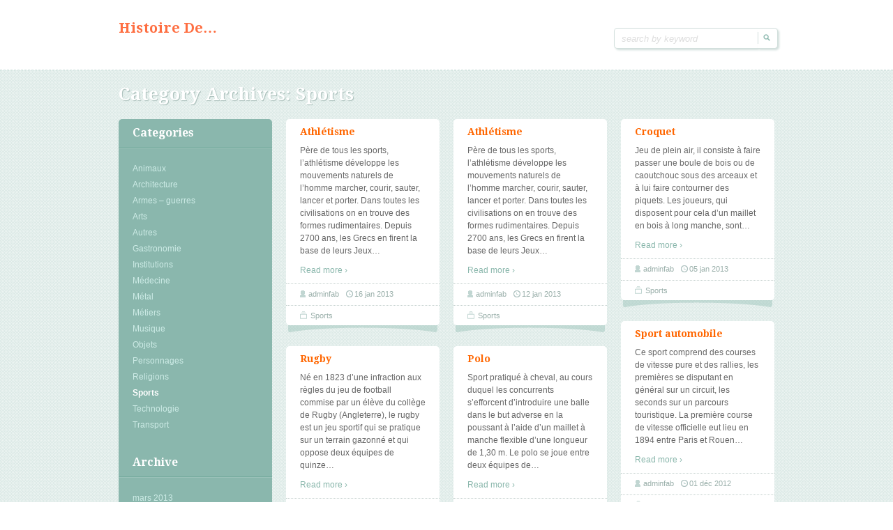

--- FILE ---
content_type: text/html; charset=UTF-8
request_url: https://www.histoire-de.com/category/sports
body_size: 5727
content:
<!doctype html>
<!--[if IE 6 ]> <html lang="fr-FR" class="no-js ie6"> <![endif]-->
<!--[if IE 7 ]> <html lang="fr-FR" class="no-js ie7"> <![endif]-->
<!--[if IE 8 ]> <html lang="fr-FR" class="no-js ie8"> <![endif]-->
<!--[if IE 9 ]> <html lang="fr-FR" class="no-js ie9"> <![endif]-->
<!--[if (gt IE 9)|!(IE)]><!--><html lang="fr-FR" class="no-js"> <!--<![endif]-->
<head>
		<!-- Charset -->
	<meta charset="UTF-8">
	<!-- Mobile Specific Metas  -->
	<meta name="viewport" content="initial-scale=1.0, maximum-scale=1.0, user-scalable=0" />
	<!-- <meta name="viewport" content="width=1024" />-->
		<title>
		Histoire de&#8230;Sports | Histoire de...	</title>
		<!-- Google Fonts -->
    <link href='https://fonts.googleapis.com/css?family=Droid+Serif:700,400,400italic,700italic' rel='stylesheet' type='text/css'>
	<!-- Pingback Url -->
	<link rel="pingback" href="https://www.histoire-de.com/xmlrpc.php">
	
<!-- All in One SEO Pack 2.2.6.2 by Michael Torbert of Semper Fi Web Design[-1,-1] -->
<link rel='next' href='https://www.histoire-de.com/category/sports/page/2' />

<link rel="canonical" href="https://www.histoire-de.com/category/sports" />
<!-- /all in one seo pack -->
<link rel="alternate" type="application/rss+xml" title="Histoire de... &raquo; Flux" href="https://www.histoire-de.com/feed" />
<link rel="alternate" type="application/rss+xml" title="Histoire de... &raquo; Flux des commentaires" href="https://www.histoire-de.com/comments/feed" />
<link rel="alternate" type="application/rss+xml" title="Histoire de... &raquo; Flux de la catégorie Sports" href="https://www.histoire-de.com/category/sports/feed" />
		<script type="text/javascript">
			window._wpemojiSettings = {"baseUrl":"https:\/\/s.w.org\/images\/core\/emoji\/72x72\/","ext":".png","source":{"concatemoji":"https:\/\/www.histoire-de.com\/wp-includes\/js\/wp-emoji-release.min.js?ver=4.2.38"}};
			!function(e,n,t){var a;function o(e){var t=n.createElement("canvas"),a=t.getContext&&t.getContext("2d");return!(!a||!a.fillText)&&(a.textBaseline="top",a.font="600 32px Arial","flag"===e?(a.fillText(String.fromCharCode(55356,56812,55356,56807),0,0),3e3<t.toDataURL().length):(a.fillText(String.fromCharCode(55357,56835),0,0),0!==a.getImageData(16,16,1,1).data[0]))}function i(e){var t=n.createElement("script");t.src=e,t.type="text/javascript",n.getElementsByTagName("head")[0].appendChild(t)}t.supports={simple:o("simple"),flag:o("flag")},t.DOMReady=!1,t.readyCallback=function(){t.DOMReady=!0},t.supports.simple&&t.supports.flag||(a=function(){t.readyCallback()},n.addEventListener?(n.addEventListener("DOMContentLoaded",a,!1),e.addEventListener("load",a,!1)):(e.attachEvent("onload",a),n.attachEvent("onreadystatechange",function(){"complete"===n.readyState&&t.readyCallback()})),(a=t.source||{}).concatemoji?i(a.concatemoji):a.wpemoji&&a.twemoji&&(i(a.twemoji),i(a.wpemoji)))}(window,document,window._wpemojiSettings);
		</script>
		<style type="text/css">
img.wp-smiley,
img.emoji {
	display: inline !important;
	border: none !important;
	box-shadow: none !important;
	height: 1em !important;
	width: 1em !important;
	margin: 0 .07em !important;
	vertical-align: -0.1em !important;
	background: none !important;
	padding: 0 !important;
}
</style>
<link rel='stylesheet' id='sampression-style-css'  href='https://www.histoire-de.com/wp-content/themes/sampression-lite/style.css?ver=1.4' type='text/css' media='all' />
<link rel='stylesheet' id='fontello-css'  href='https://www.histoire-de.com/wp-content/themes/sampression-lite/lib/css/fontello.css?ver=4.2.38' type='text/css' media='screen' />
<!--[if IE 7]>
<link rel='stylesheet' id='ie7-only-css'  href='https://www.histoire-de.com/wp-content/themes/sampression-lite/lib/css/fontello-ie7.css?ver=4.2.38' type='text/css' media='all' />
<![endif]-->
<script type='text/javascript' src='https://www.histoire-de.com/wp-includes/js/jquery/jquery.js?ver=1.11.2'></script>
<script type='text/javascript' src='https://www.histoire-de.com/wp-includes/js/jquery/jquery-migrate.min.js?ver=1.2.1'></script>
<script type='text/javascript' src='https://www.histoire-de.com/wp-content/themes/sampression-lite/lib/js/modernizr.js?ver=2.6.1'></script>
<script type='text/javascript' src='https://www.histoire-de.com/wp-content/themes/sampression-lite/lib/js/jquery.shuffle.min.js?ver=4.2.38'></script>
<script type='text/javascript' src='https://www.histoire-de.com/wp-content/themes/sampression-lite/lib/js/shuffle.js?ver=4.2.38'></script>
<link rel="EditURI" type="application/rsd+xml" title="RSD" href="https://www.histoire-de.com/xmlrpc.php?rsd" />
<link rel="wlwmanifest" type="application/wlwmanifest+xml" href="https://www.histoire-de.com/wp-includes/wlwmanifest.xml" /> 
	<style type="text/css">.recentcomments a{display:inline !important;padding:0 !important;margin:0 !important;}</style>
</head>

<body class="archive category category-sports category-15 top">
<header id="header">
  <div class="container">
    <div class="columns nine">
	
						
			<div class="logo-txt">
			  <h1 class="site-title" id="site-title">
			  <a href="https://www.histoire-de.com/" title="Histoire de&#8230;" rel="home">
			  Histoire de&#8230;			  </a>
			  </h1>
			  <h2 id="site-description" class="site-description"></h2>
			</div>
            </div>
    <div class="columns seven">
      <nav id="top-nav">
        			<ul class="top-menu clearfix">
							</ul>
			      </nav><!-- #top-nav-->
	  <div id="top-nav-mobile">
				
				
	  </div> 
      <!-- #top-nav-mobile-->
      <div id="interaction-sec" class="clearfix socialzero">
        <form method="get" class="search-form clearfix" action="https://www.histoire-de.com/">
    <label class="hidden">Search for:</label>
    <input type="text" value="" name="s" class="search-field text-field" placeholder="search by keyword" />
    <input type="submit" class="search-submit" value="Search" />
</form>     
       <ul class="sm-top">
        
       </ul>
        <!-- .sm-top --> 
      </div>
      <!-- #interaction-sec -->
    </div>
	  </div>
</header>
<!-- #header -->
<div id="content-wrapper">
<div class="container">
<section id="content"  class="clearfix">
  
<header class="page-header columns sixteen">
    <h2 class="page-title quick-note">Category Archives: <span>Sports</span>    </h2>

    </header>
<!-- .page-header -->
  
<div id="post-listing" class="clearfix">
  <!-- Corner Stamp: It will always remaing to the right top of the page -->
  <section class="corner-stamp post columns four item">
  <header><h3>Categories</h3></header>
  <div class="entry">
    <ul class="categories">
    		<li class="cat-item cat-item-3"><a href="https://www.histoire-de.com/category/animaux" >Animaux</a>
</li>
	<li class="cat-item cat-item-18"><a href="https://www.histoire-de.com/category/architecture" >Architecture</a>
</li>
	<li class="cat-item cat-item-4"><a href="https://www.histoire-de.com/category/armes-guerres" >Armes &#8211; guerres</a>
</li>
	<li class="cat-item cat-item-5"><a href="https://www.histoire-de.com/category/arts" >Arts</a>
</li>
	<li class="cat-item cat-item-1"><a href="https://www.histoire-de.com/category/autres" >Autres</a>
</li>
	<li class="cat-item cat-item-6"><a href="https://www.histoire-de.com/category/gastronomie" >Gastronomie</a>
</li>
	<li class="cat-item cat-item-7"><a href="https://www.histoire-de.com/category/institutions" >Institutions</a>
</li>
	<li class="cat-item cat-item-8"><a href="https://www.histoire-de.com/category/medecine" >Médecine</a>
</li>
	<li class="cat-item cat-item-9"><a href="https://www.histoire-de.com/category/metal" >Métal</a>
</li>
	<li class="cat-item cat-item-10"><a href="https://www.histoire-de.com/category/metiers" >Métiers</a>
</li>
	<li class="cat-item cat-item-11"><a href="https://www.histoire-de.com/category/musique" >Musique</a>
</li>
	<li class="cat-item cat-item-12"><a href="https://www.histoire-de.com/category/objets" >Objets</a>
</li>
	<li class="cat-item cat-item-13"><a href="https://www.histoire-de.com/category/personnages" >Personnages</a>
</li>
	<li class="cat-item cat-item-14"><a href="https://www.histoire-de.com/category/religions" >Religions</a>
</li>
	<li class="cat-item cat-item-15 current-cat"><a href="https://www.histoire-de.com/category/sports" >Sports</a>
</li>
	<li class="cat-item cat-item-16"><a href="https://www.histoire-de.com/category/technologie" >Technologie</a>
</li>
	<li class="cat-item cat-item-17"><a href="https://www.histoire-de.com/category/transport" >Transport</a>
</li>
 
    </ul>
  </div>
  
  <header><h3>Archive</h3></header>
  <div class="entry">
    <ul class="categories archives">
    		<li><a href='https://www.histoire-de.com/2013/03'>mars 2013</a></li>
	<li><a href='https://www.histoire-de.com/2013/02'>février 2013</a></li>
	<li><a href='https://www.histoire-de.com/2013/01'>janvier 2013</a></li>
	<li><a href='https://www.histoire-de.com/2012/12'>décembre 2012</a></li>
  
    </ul>
  </div>
  </section>
  <!-- .corner-stamp -->
  
 
<article id="post-314" class="post columns four item sports item" data-groups='["all", "sports"]'>

      <h3 class="post-title"><a href="https://www.histoire-de.com/athletisme-2.html" title="Athlétisme" rel="bookmark" >Athlétisme</a></h3>
      
            
            <div class="entry clearfix">
        <p>Père de tous les sports, l&rsquo;athlétisme développe les mouvements naturels de l&rsquo;homme marcher, courir, sauter, lancer et porter. Dans toutes les civilisations on en trouve des formes rudimentaires. Depuis 2700 ans, les Grecs en firent la base de leurs Jeux<span class="ellipsis">&hellip;</span> <span class="read-more"><a href="https://www.histoire-de.com/athletisme-2.html">Read more &#8250;</a></span></p>
              </div>
      <!-- .entry -->

      <div class="meta clearfix">
			<div class="post-author col"><span class="ico hello">Author</span><a class="url fn n" href="https://www.histoire-de.com/author/adminfab" title="View all posts by adminfab">adminfab</a></div> <time class="col" datetime="2011-09-28"><span class="ico">Published on</span><a href="https://www.histoire-de.com/2013/01" title="20:48" rel="bookmark">16 jan 2013</a></time>       </div>
         <div class="meta">
        <div class="cats"><span class="ico">Categories</span><div class="overflow-hidden cat-listing"><a href="https://www.histoire-de.com/category/sports" rel="category tag">Sports</a></div></div>
      </div>

            
               
</article> <!--.post-->
<article id="post-264" class="post columns four item sports item" data-groups='["all", "sports"]'>

      <h3 class="post-title"><a href="https://www.histoire-de.com/athletisme.html" title="Athlétisme" rel="bookmark" >Athlétisme</a></h3>
      
            
            <div class="entry clearfix">
        <p>Père de tous les sports, l&rsquo;athlétisme développe les mouvements naturels de l&rsquo;homme marcher, courir, sauter, lancer et porter. Dans toutes les civilisations on en trouve des formes rudimentaires. Depuis 2700 ans, les Grecs en firent la base de leurs Jeux<span class="ellipsis">&hellip;</span> <span class="read-more"><a href="https://www.histoire-de.com/athletisme.html">Read more &#8250;</a></span></p>
              </div>
      <!-- .entry -->

      <div class="meta clearfix">
			<div class="post-author col"><span class="ico hello">Author</span><a class="url fn n" href="https://www.histoire-de.com/author/adminfab" title="View all posts by adminfab">adminfab</a></div> <time class="col" datetime="2011-09-28"><span class="ico">Published on</span><a href="https://www.histoire-de.com/2013/01" title="21:20" rel="bookmark">12 jan 2013</a></time>       </div>
         <div class="meta">
        <div class="cats"><span class="ico">Categories</span><div class="overflow-hidden cat-listing"><a href="https://www.histoire-de.com/category/sports" rel="category tag">Sports</a></div></div>
      </div>

            
               
</article> <!--.post-->
<article id="post-243" class="post columns four item sports item" data-groups='["all", "sports"]'>

      <h3 class="post-title"><a href="https://www.histoire-de.com/croquet.html" title="Croquet" rel="bookmark" >Croquet</a></h3>
      
            
            <div class="entry clearfix">
        <p>Jeu de plein air, il consiste à faire passer une boule de bois ou de caoutchouc sous des arceaux et à lui faire contourner des piquets. Les joueurs, qui disposent pour cela d&rsquo;un maillet en bois à long manche, sont<span class="ellipsis">&hellip;</span> <span class="read-more"><a href="https://www.histoire-de.com/croquet.html">Read more &#8250;</a></span></p>
              </div>
      <!-- .entry -->

      <div class="meta clearfix">
			<div class="post-author col"><span class="ico hello">Author</span><a class="url fn n" href="https://www.histoire-de.com/author/adminfab" title="View all posts by adminfab">adminfab</a></div> <time class="col" datetime="2011-09-28"><span class="ico">Published on</span><a href="https://www.histoire-de.com/2013/01" title="19:47" rel="bookmark">05 jan 2013</a></time>       </div>
         <div class="meta">
        <div class="cats"><span class="ico">Categories</span><div class="overflow-hidden cat-listing"><a href="https://www.histoire-de.com/category/sports" rel="category tag">Sports</a></div></div>
      </div>

            
               
</article> <!--.post-->
<article id="post-219" class="post columns four item sports item" data-groups='["all", "sports"]'>

      <h3 class="post-title"><a href="https://www.histoire-de.com/sportautomobile.html" title="Sport automobile" rel="bookmark" >Sport automobile</a></h3>
      
            
            <div class="entry clearfix">
        <p>Ce sport comprend des courses de vitesse pure et des rallies, les premières se disputant en général sur un circuit, les seconds sur un parcours touristique. La première course de vitesse officielle eut lieu en 1894 entre Paris et Rouen<span class="ellipsis">&hellip;</span> <span class="read-more"><a href="https://www.histoire-de.com/sportautomobile.html">Read more &#8250;</a></span></p>
              </div>
      <!-- .entry -->

      <div class="meta clearfix">
			<div class="post-author col"><span class="ico hello">Author</span><a class="url fn n" href="https://www.histoire-de.com/author/adminfab" title="View all posts by adminfab">adminfab</a></div> <time class="col" datetime="2011-09-28"><span class="ico">Published on</span><a href="https://www.histoire-de.com/2012/12" title="17:00" rel="bookmark">01 déc 2012</a></time>       </div>
         <div class="meta">
        <div class="cats"><span class="ico">Categories</span><div class="overflow-hidden cat-listing"><a href="https://www.histoire-de.com/category/sports" rel="category tag">Sports</a></div></div>
      </div>

            
               
</article> <!--.post-->
<article id="post-217" class="post columns four item sports item" data-groups='["all", "sports"]'>

      <h3 class="post-title"><a href="https://www.histoire-de.com/rugby.html" title="Rugby" rel="bookmark" >Rugby</a></h3>
      
            
            <div class="entry clearfix">
        <p>Né en 1823 d&rsquo;une infraction aux règles du jeu de football commise par un élève du collège de Rugby (Angleterre), le rugby est un jeu sportif qui se pratique sur un terrain gazonné et qui oppose deux équipes de quinze<span class="ellipsis">&hellip;</span> <span class="read-more"><a href="https://www.histoire-de.com/rugby.html">Read more &#8250;</a></span></p>
              </div>
      <!-- .entry -->

      <div class="meta clearfix">
			<div class="post-author col"><span class="ico hello">Author</span><a class="url fn n" href="https://www.histoire-de.com/author/adminfab" title="View all posts by adminfab">adminfab</a></div> <time class="col" datetime="2011-09-28"><span class="ico">Published on</span><a href="https://www.histoire-de.com/2012/12" title="17:00" rel="bookmark">01 déc 2012</a></time>       </div>
         <div class="meta">
        <div class="cats"><span class="ico">Categories</span><div class="overflow-hidden cat-listing"><a href="https://www.histoire-de.com/category/sports" rel="category tag">Sports</a></div></div>
      </div>

            
               
</article> <!--.post-->
<article id="post-215" class="post columns four item sports item" data-groups='["all", "sports"]'>

      <h3 class="post-title"><a href="https://www.histoire-de.com/polo.html" title="Polo" rel="bookmark" >Polo</a></h3>
      
            
            <div class="entry clearfix">
        <p>Sport pratiqué à cheval, au cours duquel les concurrents s&rsquo;efforcent d&rsquo;introduire une balle dans le but adverse en la poussant à l&rsquo;aide d&rsquo;un maillet à manche flexible d&rsquo;une longueur de 1,30 m. Le polo se joue entre deux équipes de<span class="ellipsis">&hellip;</span> <span class="read-more"><a href="https://www.histoire-de.com/polo.html">Read more &#8250;</a></span></p>
              </div>
      <!-- .entry -->

      <div class="meta clearfix">
			<div class="post-author col"><span class="ico hello">Author</span><a class="url fn n" href="https://www.histoire-de.com/author/adminfab" title="View all posts by adminfab">adminfab</a></div> <time class="col" datetime="2011-09-28"><span class="ico">Published on</span><a href="https://www.histoire-de.com/2012/12" title="16:59" rel="bookmark">01 déc 2012</a></time>       </div>
         <div class="meta">
        <div class="cats"><span class="ico">Categories</span><div class="overflow-hidden cat-listing"><a href="https://www.histoire-de.com/category/sports" rel="category tag">Sports</a></div></div>
      </div>

            
               
</article> <!--.post-->
<article id="post-213" class="post columns four item sports item" data-groups='["all", "sports"]'>

      <h3 class="post-title"><a href="https://www.histoire-de.com/parachutisme.html" title="Parachutisme" rel="bookmark" >Parachutisme</a></h3>
      
            
            <div class="entry clearfix">
        <p>Discipline sportive ayant pour objet le saut en parachute. A l&rsquo;origine le parachute servait, et il sert toujours, à sauver les aviateurs en péril; pendant la Seconde Guerre mondiale, il fut utilisé par les troupes aéroportées et les commandos qui<span class="ellipsis">&hellip;</span> <span class="read-more"><a href="https://www.histoire-de.com/parachutisme.html">Read more &#8250;</a></span></p>
              </div>
      <!-- .entry -->

      <div class="meta clearfix">
			<div class="post-author col"><span class="ico hello">Author</span><a class="url fn n" href="https://www.histoire-de.com/author/adminfab" title="View all posts by adminfab">adminfab</a></div> <time class="col" datetime="2011-09-28"><span class="ico">Published on</span><a href="https://www.histoire-de.com/2012/12" title="16:59" rel="bookmark">01 déc 2012</a></time>       </div>
         <div class="meta">
        <div class="cats"><span class="ico">Categories</span><div class="overflow-hidden cat-listing"><a href="https://www.histoire-de.com/category/sports" rel="category tag">Sports</a></div></div>
      </div>

            
               
</article> <!--.post-->
<article id="post-211" class="post columns four item sports item" data-groups='["all", "sports"]'>

      <h3 class="post-title"><a href="https://www.histoire-de.com/karting.html" title="Karting" rel="bookmark" >Karting</a></h3>
      
            
            <div class="entry clearfix">
        <p>Course automobile pratiquée sur des pistes spéciales (agrémentées de nombreux virages et d&rsquo;une longueur variant de 300m à 1,200 km) au moyen d&rsquo;un kart, petit véhicule composé châssis monté sur quatre roues, de diamètre réduit, et équipé d&rsquo;un moteur à<span class="ellipsis">&hellip;</span> <span class="read-more"><a href="https://www.histoire-de.com/karting.html">Read more &#8250;</a></span></p>
              </div>
      <!-- .entry -->

      <div class="meta clearfix">
			<div class="post-author col"><span class="ico hello">Author</span><a class="url fn n" href="https://www.histoire-de.com/author/adminfab" title="View all posts by adminfab">adminfab</a></div> <time class="col" datetime="2011-09-28"><span class="ico">Published on</span><a href="https://www.histoire-de.com/2012/12" title="16:59" rel="bookmark">01 déc 2012</a></time>       </div>
         <div class="meta">
        <div class="cats"><span class="ico">Categories</span><div class="overflow-hidden cat-listing"><a href="https://www.histoire-de.com/category/sports" rel="category tag">Sports</a></div></div>
      </div>

            
               
</article> <!--.post-->
<article id="post-209" class="post columns four item sports item" data-groups='["all", "sports"]'>

      <h3 class="post-title"><a href="https://www.histoire-de.com/karate.html" title="Karaté" rel="bookmark" >Karaté</a></h3>
      
            
            <div class="entry clearfix">
        <p>Art martial japonais dont le nom vient de kara (vide) et de té (main). Le karaté est une technique de combat qui enseigne à porter des coups, avec toute la force du corps, non seulement &#8211; comme l&rsquo;étymologie l&rsquo;indique <span class="ellipsis">&hellip;</span> <span class="read-more"><a href="https://www.histoire-de.com/karate.html">Read more &#8250;</a></span></p>
              </div>
      <!-- .entry -->

      <div class="meta clearfix">
			<div class="post-author col"><span class="ico hello">Author</span><a class="url fn n" href="https://www.histoire-de.com/author/adminfab" title="View all posts by adminfab">adminfab</a></div> <time class="col" datetime="2011-09-28"><span class="ico">Published on</span><a href="https://www.histoire-de.com/2012/12" title="16:58" rel="bookmark">01 déc 2012</a></time>       </div>
         <div class="meta">
        <div class="cats"><span class="ico">Categories</span><div class="overflow-hidden cat-listing"><a href="https://www.histoire-de.com/category/sports" rel="category tag">Sports</a></div></div>
      </div>

            
               
</article> <!--.post-->
<article id="post-207" class="post columns four item sports item" data-groups='["all", "sports"]'>

      <h3 class="post-title"><a href="https://www.histoire-de.com/judo.html" title="Judo" rel="bookmark" >Judo</a></h3>
      
            
            <div class="entry clearfix">
        <p>Discipline sportive dérivée de la pratique du jiu-jitsu, celui-ci étant un moyen d&rsquo;attaque et de défense non codifié, grâce à des pressions, des pincements, des torsions et des déséquilibres. Le judo (du japonais ju, souple, et de do méthode) est<span class="ellipsis">&hellip;</span> <span class="read-more"><a href="https://www.histoire-de.com/judo.html">Read more &#8250;</a></span></p>
              </div>
      <!-- .entry -->

      <div class="meta clearfix">
			<div class="post-author col"><span class="ico hello">Author</span><a class="url fn n" href="https://www.histoire-de.com/author/adminfab" title="View all posts by adminfab">adminfab</a></div> <time class="col" datetime="2011-09-28"><span class="ico">Published on</span><a href="https://www.histoire-de.com/2012/12" title="16:58" rel="bookmark">01 déc 2012</a></time>       </div>
         <div class="meta">
        <div class="cats"><span class="ico">Categories</span><div class="overflow-hidden cat-listing"><a href="https://www.histoire-de.com/category/sports" rel="category tag">Sports</a></div></div>
      </div>

            
               
</article> <!--.post-->    
</div>
<!-- #post-listing --> 
		<nav id="nav-below" class="post-navigation clearfix">
        	                <div class="nav-previous alignleft"><a href="https://www.histoire-de.com/category/sports/page/2" ><span class="meta-nav">&larr;</span> Older posts</a></div>
                <div class="nav-next alignright"></div>
            		</nav>
	
</section>
<!-- #content -->
<aside id="sidebar" class="clearfix" role="complementary">
	<section id="search-2" class="column one-third widget widget_search"><form method="get" class="search-form clearfix" action="https://www.histoire-de.com/">
    <label class="hidden">Search for:</label>
    <input type="text" value="" name="s" class="search-field text-field" placeholder="search by keyword" />
    <input type="submit" class="search-submit" value="Search" />
</form></section>		<section id="recent-posts-2" class="column one-third widget widget_recent_entries">		<header class="widget-title">Articles récents</header>		<ul>
					<li>
				<a href="https://www.histoire-de.com/chant.html">Chant</a>
						</li>
					<li>
				<a href="https://www.histoire-de.com/epiphanie.html">Epiphanie</a>
						</li>
					<li>
				<a href="https://www.histoire-de.com/cnpf.html">C.N.P.F.</a>
						</li>
					<li>
				<a href="https://www.histoire-de.com/boycottage.html">Boycottage</a>
						</li>
					<li>
				<a href="https://www.histoire-de.com/cimetiere.html">Cimetière</a>
						</li>
				</ul>
		</section><section id="recent-comments-2" class="column one-third widget widget_recent_comments"><header class="widget-title">Commentaires récents</header><ul id="recentcomments"><li class="recentcomments"><span class="comment-author-link"><a href='http://jesaispas' rel='external nofollow' class='url'>sow</a></span> dans <a href="https://www.histoire-de.com/cornemuse.html#comment-2356">Cornemuse</a></li></ul></section>    
    </aside><!--#sidebar-->

 </div>
</div>
<!-- #content-wrapper -->

<footer id="footer">
	<div class="container">
		<div class="columns fourteen">
            <div class="alignleft copyright">Histoire de&#8230; &copy; 2026.</div>
<div class="alignleft powered-wp">
    Proudly powered by <a href="http://wordpress.org/" title="WordPress" target="_blank" >WordPress</a>
</div>

<div class="alignright credit">
	A theme by <a href="http://www.sampression.com/" target="_blank" title="Sampression">Sampression</a>
</div>
		</div>

		<div class="columns two footer-right">
			<div id="btn-top-wrapper">
			<a href="javascript:pageScroll('.top');" class="btn-top">Goto Top</a>
			</div>
		</div><!--/footer-right-->

	</div><!--.container-->
</footer><!--#footer-->

	<!-- Enables advanced css selectors in IE, must be used with a JavaScript library (jQuery Enabled in functions.php) -->
	<!--[if lt IE 9]>
		<script src="https://www.histoire-de.com/wp-content/themes/sampression-lite/lib/js/selectivizr.js"></script>
	<![endif]-->
	<!--[if lt IE 7 ]>
		<script src="//ajax.googleapis.com/ajax/libs/chrome-frame/1.0.3/CFInstall.min.js"></script>
		<script>window.attachEvent("onload",function(){CFInstall.check({mode:"overlay"})})</script>
	<![endif]-->
		
  
<script type='text/javascript' src='https://www.histoire-de.com/wp-content/themes/sampression-lite/lib/js/scripts.js?ver=1.1'></script>
</body>
</html>